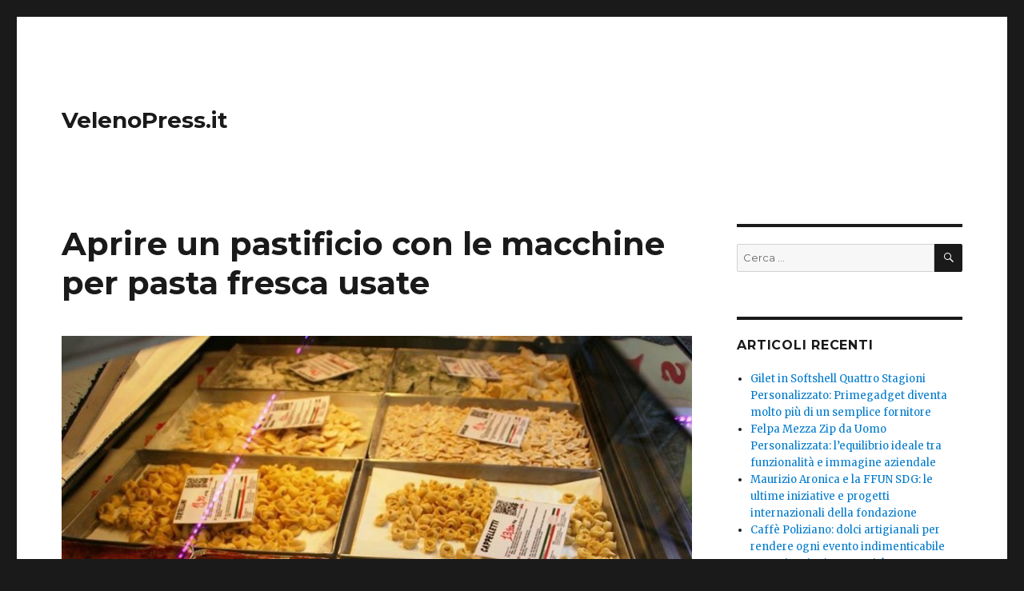

--- FILE ---
content_type: text/html; charset=UTF-8
request_url: http://velenopress.it/2018/04/10/aprire-un-pastificio-con-le-macchine-per-pasta-fresca-usate/
body_size: 45422
content:
<!DOCTYPE html>
<html lang="it-IT" class="no-js">
<head>
	<meta charset="UTF-8">
	<meta name="viewport" content="width=device-width, initial-scale=1">
	<link rel="profile" href="http://gmpg.org/xfn/11">
		<link rel="pingback" href="http://velenopress.it/xmlrpc.php">
		<script>(function(html){html.className = html.className.replace(/\bno-js\b/,'js')})(document.documentElement);</script>
<title>Aprire un pastificio con le macchine per pasta fresca usate &#8211; VelenoPress.it</title>
<meta name='robots' content='max-image-preview:large' />
<link rel='dns-prefetch' href='//fonts.googleapis.com' />
<link rel="alternate" type="application/rss+xml" title="VelenoPress.it &raquo; Feed" href="http://velenopress.it/feed/" />
<link rel="alternate" type="application/rss+xml" title="VelenoPress.it &raquo; Feed dei commenti" href="http://velenopress.it/comments/feed/" />
<link rel="alternate" type="application/rss+xml" title="VelenoPress.it &raquo; Aprire un pastificio con le macchine per pasta fresca usate Feed dei commenti" href="http://velenopress.it/2018/04/10/aprire-un-pastificio-con-le-macchine-per-pasta-fresca-usate/feed/" />
<script type="text/javascript">
window._wpemojiSettings = {"baseUrl":"https:\/\/s.w.org\/images\/core\/emoji\/14.0.0\/72x72\/","ext":".png","svgUrl":"https:\/\/s.w.org\/images\/core\/emoji\/14.0.0\/svg\/","svgExt":".svg","source":{"concatemoji":"http:\/\/velenopress.it\/wp-includes\/js\/wp-emoji-release.min.js?ver=6.2.8"}};
/*! This file is auto-generated */
!function(e,a,t){var n,r,o,i=a.createElement("canvas"),p=i.getContext&&i.getContext("2d");function s(e,t){p.clearRect(0,0,i.width,i.height),p.fillText(e,0,0);e=i.toDataURL();return p.clearRect(0,0,i.width,i.height),p.fillText(t,0,0),e===i.toDataURL()}function c(e){var t=a.createElement("script");t.src=e,t.defer=t.type="text/javascript",a.getElementsByTagName("head")[0].appendChild(t)}for(o=Array("flag","emoji"),t.supports={everything:!0,everythingExceptFlag:!0},r=0;r<o.length;r++)t.supports[o[r]]=function(e){if(p&&p.fillText)switch(p.textBaseline="top",p.font="600 32px Arial",e){case"flag":return s("\ud83c\udff3\ufe0f\u200d\u26a7\ufe0f","\ud83c\udff3\ufe0f\u200b\u26a7\ufe0f")?!1:!s("\ud83c\uddfa\ud83c\uddf3","\ud83c\uddfa\u200b\ud83c\uddf3")&&!s("\ud83c\udff4\udb40\udc67\udb40\udc62\udb40\udc65\udb40\udc6e\udb40\udc67\udb40\udc7f","\ud83c\udff4\u200b\udb40\udc67\u200b\udb40\udc62\u200b\udb40\udc65\u200b\udb40\udc6e\u200b\udb40\udc67\u200b\udb40\udc7f");case"emoji":return!s("\ud83e\udef1\ud83c\udffb\u200d\ud83e\udef2\ud83c\udfff","\ud83e\udef1\ud83c\udffb\u200b\ud83e\udef2\ud83c\udfff")}return!1}(o[r]),t.supports.everything=t.supports.everything&&t.supports[o[r]],"flag"!==o[r]&&(t.supports.everythingExceptFlag=t.supports.everythingExceptFlag&&t.supports[o[r]]);t.supports.everythingExceptFlag=t.supports.everythingExceptFlag&&!t.supports.flag,t.DOMReady=!1,t.readyCallback=function(){t.DOMReady=!0},t.supports.everything||(n=function(){t.readyCallback()},a.addEventListener?(a.addEventListener("DOMContentLoaded",n,!1),e.addEventListener("load",n,!1)):(e.attachEvent("onload",n),a.attachEvent("onreadystatechange",function(){"complete"===a.readyState&&t.readyCallback()})),(e=t.source||{}).concatemoji?c(e.concatemoji):e.wpemoji&&e.twemoji&&(c(e.twemoji),c(e.wpemoji)))}(window,document,window._wpemojiSettings);
</script>
<style type="text/css">
img.wp-smiley,
img.emoji {
	display: inline !important;
	border: none !important;
	box-shadow: none !important;
	height: 1em !important;
	width: 1em !important;
	margin: 0 0.07em !important;
	vertical-align: -0.1em !important;
	background: none !important;
	padding: 0 !important;
}
</style>
	<link rel='stylesheet' id='wp-block-library-css' href='http://velenopress.it/wp-includes/css/dist/block-library/style.min.css?ver=6.2.8' type='text/css' media='all' />
<link rel='stylesheet' id='classic-theme-styles-css' href='http://velenopress.it/wp-includes/css/classic-themes.min.css?ver=6.2.8' type='text/css' media='all' />
<style id='global-styles-inline-css' type='text/css'>
body{--wp--preset--color--black: #000000;--wp--preset--color--cyan-bluish-gray: #abb8c3;--wp--preset--color--white: #ffffff;--wp--preset--color--pale-pink: #f78da7;--wp--preset--color--vivid-red: #cf2e2e;--wp--preset--color--luminous-vivid-orange: #ff6900;--wp--preset--color--luminous-vivid-amber: #fcb900;--wp--preset--color--light-green-cyan: #7bdcb5;--wp--preset--color--vivid-green-cyan: #00d084;--wp--preset--color--pale-cyan-blue: #8ed1fc;--wp--preset--color--vivid-cyan-blue: #0693e3;--wp--preset--color--vivid-purple: #9b51e0;--wp--preset--gradient--vivid-cyan-blue-to-vivid-purple: linear-gradient(135deg,rgba(6,147,227,1) 0%,rgb(155,81,224) 100%);--wp--preset--gradient--light-green-cyan-to-vivid-green-cyan: linear-gradient(135deg,rgb(122,220,180) 0%,rgb(0,208,130) 100%);--wp--preset--gradient--luminous-vivid-amber-to-luminous-vivid-orange: linear-gradient(135deg,rgba(252,185,0,1) 0%,rgba(255,105,0,1) 100%);--wp--preset--gradient--luminous-vivid-orange-to-vivid-red: linear-gradient(135deg,rgba(255,105,0,1) 0%,rgb(207,46,46) 100%);--wp--preset--gradient--very-light-gray-to-cyan-bluish-gray: linear-gradient(135deg,rgb(238,238,238) 0%,rgb(169,184,195) 100%);--wp--preset--gradient--cool-to-warm-spectrum: linear-gradient(135deg,rgb(74,234,220) 0%,rgb(151,120,209) 20%,rgb(207,42,186) 40%,rgb(238,44,130) 60%,rgb(251,105,98) 80%,rgb(254,248,76) 100%);--wp--preset--gradient--blush-light-purple: linear-gradient(135deg,rgb(255,206,236) 0%,rgb(152,150,240) 100%);--wp--preset--gradient--blush-bordeaux: linear-gradient(135deg,rgb(254,205,165) 0%,rgb(254,45,45) 50%,rgb(107,0,62) 100%);--wp--preset--gradient--luminous-dusk: linear-gradient(135deg,rgb(255,203,112) 0%,rgb(199,81,192) 50%,rgb(65,88,208) 100%);--wp--preset--gradient--pale-ocean: linear-gradient(135deg,rgb(255,245,203) 0%,rgb(182,227,212) 50%,rgb(51,167,181) 100%);--wp--preset--gradient--electric-grass: linear-gradient(135deg,rgb(202,248,128) 0%,rgb(113,206,126) 100%);--wp--preset--gradient--midnight: linear-gradient(135deg,rgb(2,3,129) 0%,rgb(40,116,252) 100%);--wp--preset--duotone--dark-grayscale: url('#wp-duotone-dark-grayscale');--wp--preset--duotone--grayscale: url('#wp-duotone-grayscale');--wp--preset--duotone--purple-yellow: url('#wp-duotone-purple-yellow');--wp--preset--duotone--blue-red: url('#wp-duotone-blue-red');--wp--preset--duotone--midnight: url('#wp-duotone-midnight');--wp--preset--duotone--magenta-yellow: url('#wp-duotone-magenta-yellow');--wp--preset--duotone--purple-green: url('#wp-duotone-purple-green');--wp--preset--duotone--blue-orange: url('#wp-duotone-blue-orange');--wp--preset--font-size--small: 13px;--wp--preset--font-size--medium: 20px;--wp--preset--font-size--large: 36px;--wp--preset--font-size--x-large: 42px;--wp--preset--spacing--20: 0.44rem;--wp--preset--spacing--30: 0.67rem;--wp--preset--spacing--40: 1rem;--wp--preset--spacing--50: 1.5rem;--wp--preset--spacing--60: 2.25rem;--wp--preset--spacing--70: 3.38rem;--wp--preset--spacing--80: 5.06rem;--wp--preset--shadow--natural: 6px 6px 9px rgba(0, 0, 0, 0.2);--wp--preset--shadow--deep: 12px 12px 50px rgba(0, 0, 0, 0.4);--wp--preset--shadow--sharp: 6px 6px 0px rgba(0, 0, 0, 0.2);--wp--preset--shadow--outlined: 6px 6px 0px -3px rgba(255, 255, 255, 1), 6px 6px rgba(0, 0, 0, 1);--wp--preset--shadow--crisp: 6px 6px 0px rgba(0, 0, 0, 1);}:where(.is-layout-flex){gap: 0.5em;}body .is-layout-flow > .alignleft{float: left;margin-inline-start: 0;margin-inline-end: 2em;}body .is-layout-flow > .alignright{float: right;margin-inline-start: 2em;margin-inline-end: 0;}body .is-layout-flow > .aligncenter{margin-left: auto !important;margin-right: auto !important;}body .is-layout-constrained > .alignleft{float: left;margin-inline-start: 0;margin-inline-end: 2em;}body .is-layout-constrained > .alignright{float: right;margin-inline-start: 2em;margin-inline-end: 0;}body .is-layout-constrained > .aligncenter{margin-left: auto !important;margin-right: auto !important;}body .is-layout-constrained > :where(:not(.alignleft):not(.alignright):not(.alignfull)){max-width: var(--wp--style--global--content-size);margin-left: auto !important;margin-right: auto !important;}body .is-layout-constrained > .alignwide{max-width: var(--wp--style--global--wide-size);}body .is-layout-flex{display: flex;}body .is-layout-flex{flex-wrap: wrap;align-items: center;}body .is-layout-flex > *{margin: 0;}:where(.wp-block-columns.is-layout-flex){gap: 2em;}.has-black-color{color: var(--wp--preset--color--black) !important;}.has-cyan-bluish-gray-color{color: var(--wp--preset--color--cyan-bluish-gray) !important;}.has-white-color{color: var(--wp--preset--color--white) !important;}.has-pale-pink-color{color: var(--wp--preset--color--pale-pink) !important;}.has-vivid-red-color{color: var(--wp--preset--color--vivid-red) !important;}.has-luminous-vivid-orange-color{color: var(--wp--preset--color--luminous-vivid-orange) !important;}.has-luminous-vivid-amber-color{color: var(--wp--preset--color--luminous-vivid-amber) !important;}.has-light-green-cyan-color{color: var(--wp--preset--color--light-green-cyan) !important;}.has-vivid-green-cyan-color{color: var(--wp--preset--color--vivid-green-cyan) !important;}.has-pale-cyan-blue-color{color: var(--wp--preset--color--pale-cyan-blue) !important;}.has-vivid-cyan-blue-color{color: var(--wp--preset--color--vivid-cyan-blue) !important;}.has-vivid-purple-color{color: var(--wp--preset--color--vivid-purple) !important;}.has-black-background-color{background-color: var(--wp--preset--color--black) !important;}.has-cyan-bluish-gray-background-color{background-color: var(--wp--preset--color--cyan-bluish-gray) !important;}.has-white-background-color{background-color: var(--wp--preset--color--white) !important;}.has-pale-pink-background-color{background-color: var(--wp--preset--color--pale-pink) !important;}.has-vivid-red-background-color{background-color: var(--wp--preset--color--vivid-red) !important;}.has-luminous-vivid-orange-background-color{background-color: var(--wp--preset--color--luminous-vivid-orange) !important;}.has-luminous-vivid-amber-background-color{background-color: var(--wp--preset--color--luminous-vivid-amber) !important;}.has-light-green-cyan-background-color{background-color: var(--wp--preset--color--light-green-cyan) !important;}.has-vivid-green-cyan-background-color{background-color: var(--wp--preset--color--vivid-green-cyan) !important;}.has-pale-cyan-blue-background-color{background-color: var(--wp--preset--color--pale-cyan-blue) !important;}.has-vivid-cyan-blue-background-color{background-color: var(--wp--preset--color--vivid-cyan-blue) !important;}.has-vivid-purple-background-color{background-color: var(--wp--preset--color--vivid-purple) !important;}.has-black-border-color{border-color: var(--wp--preset--color--black) !important;}.has-cyan-bluish-gray-border-color{border-color: var(--wp--preset--color--cyan-bluish-gray) !important;}.has-white-border-color{border-color: var(--wp--preset--color--white) !important;}.has-pale-pink-border-color{border-color: var(--wp--preset--color--pale-pink) !important;}.has-vivid-red-border-color{border-color: var(--wp--preset--color--vivid-red) !important;}.has-luminous-vivid-orange-border-color{border-color: var(--wp--preset--color--luminous-vivid-orange) !important;}.has-luminous-vivid-amber-border-color{border-color: var(--wp--preset--color--luminous-vivid-amber) !important;}.has-light-green-cyan-border-color{border-color: var(--wp--preset--color--light-green-cyan) !important;}.has-vivid-green-cyan-border-color{border-color: var(--wp--preset--color--vivid-green-cyan) !important;}.has-pale-cyan-blue-border-color{border-color: var(--wp--preset--color--pale-cyan-blue) !important;}.has-vivid-cyan-blue-border-color{border-color: var(--wp--preset--color--vivid-cyan-blue) !important;}.has-vivid-purple-border-color{border-color: var(--wp--preset--color--vivid-purple) !important;}.has-vivid-cyan-blue-to-vivid-purple-gradient-background{background: var(--wp--preset--gradient--vivid-cyan-blue-to-vivid-purple) !important;}.has-light-green-cyan-to-vivid-green-cyan-gradient-background{background: var(--wp--preset--gradient--light-green-cyan-to-vivid-green-cyan) !important;}.has-luminous-vivid-amber-to-luminous-vivid-orange-gradient-background{background: var(--wp--preset--gradient--luminous-vivid-amber-to-luminous-vivid-orange) !important;}.has-luminous-vivid-orange-to-vivid-red-gradient-background{background: var(--wp--preset--gradient--luminous-vivid-orange-to-vivid-red) !important;}.has-very-light-gray-to-cyan-bluish-gray-gradient-background{background: var(--wp--preset--gradient--very-light-gray-to-cyan-bluish-gray) !important;}.has-cool-to-warm-spectrum-gradient-background{background: var(--wp--preset--gradient--cool-to-warm-spectrum) !important;}.has-blush-light-purple-gradient-background{background: var(--wp--preset--gradient--blush-light-purple) !important;}.has-blush-bordeaux-gradient-background{background: var(--wp--preset--gradient--blush-bordeaux) !important;}.has-luminous-dusk-gradient-background{background: var(--wp--preset--gradient--luminous-dusk) !important;}.has-pale-ocean-gradient-background{background: var(--wp--preset--gradient--pale-ocean) !important;}.has-electric-grass-gradient-background{background: var(--wp--preset--gradient--electric-grass) !important;}.has-midnight-gradient-background{background: var(--wp--preset--gradient--midnight) !important;}.has-small-font-size{font-size: var(--wp--preset--font-size--small) !important;}.has-medium-font-size{font-size: var(--wp--preset--font-size--medium) !important;}.has-large-font-size{font-size: var(--wp--preset--font-size--large) !important;}.has-x-large-font-size{font-size: var(--wp--preset--font-size--x-large) !important;}
.wp-block-navigation a:where(:not(.wp-element-button)){color: inherit;}
:where(.wp-block-columns.is-layout-flex){gap: 2em;}
.wp-block-pullquote{font-size: 1.5em;line-height: 1.6;}
</style>
<link rel='stylesheet' id='cptch_stylesheet-css' href='http://velenopress.it/wp-content/plugins/captcha/css/front_end_style.css?ver=4.2.8' type='text/css' media='all' />
<link rel='stylesheet' id='dashicons-css' href='http://velenopress.it/wp-includes/css/dashicons.min.css?ver=6.2.8' type='text/css' media='all' />
<link rel='stylesheet' id='cptch_desktop_style-css' href='http://velenopress.it/wp-content/plugins/captcha/css/desktop_style.css?ver=4.2.8' type='text/css' media='all' />
<link rel='stylesheet' id='twentysixteen-fonts-css' href='https://fonts.googleapis.com/css?family=Merriweather%3A400%2C700%2C900%2C400italic%2C700italic%2C900italic%7CMontserrat%3A400%2C700%7CInconsolata%3A400&#038;subset=latin%2Clatin-ext' type='text/css' media='all' />
<link rel='stylesheet' id='genericons-css' href='http://velenopress.it/wp-content/themes/twentysixteen/genericons/genericons.css?ver=3.4.1' type='text/css' media='all' />
<link rel='stylesheet' id='twentysixteen-style-css' href='http://velenopress.it/wp-content/themes/twentysixteen/style.css?ver=6.2.8' type='text/css' media='all' />
<!--[if lt IE 10]>
<link rel='stylesheet' id='twentysixteen-ie-css' href='http://velenopress.it/wp-content/themes/twentysixteen/css/ie.css?ver=20150930' type='text/css' media='all' />
<![endif]-->
<!--[if lt IE 9]>
<link rel='stylesheet' id='twentysixteen-ie8-css' href='http://velenopress.it/wp-content/themes/twentysixteen/css/ie8.css?ver=20151230' type='text/css' media='all' />
<![endif]-->
<!--[if lt IE 8]>
<link rel='stylesheet' id='twentysixteen-ie7-css' href='http://velenopress.it/wp-content/themes/twentysixteen/css/ie7.css?ver=20150930' type='text/css' media='all' />
<![endif]-->
<!--[if lt IE 9]>
<script type='text/javascript' src='http://velenopress.it/wp-content/themes/twentysixteen/js/html5.js?ver=3.7.3' id='twentysixteen-html5-js'></script>
<![endif]-->
<script type='text/javascript' src='http://velenopress.it/wp-includes/js/jquery/jquery.min.js?ver=3.6.4' id='jquery-core-js'></script>
<script type='text/javascript' src='http://velenopress.it/wp-includes/js/jquery/jquery-migrate.min.js?ver=3.4.0' id='jquery-migrate-js'></script>
<link rel="https://api.w.org/" href="http://velenopress.it/wp-json/" /><link rel="alternate" type="application/json" href="http://velenopress.it/wp-json/wp/v2/posts/319" /><link rel="EditURI" type="application/rsd+xml" title="RSD" href="http://velenopress.it/xmlrpc.php?rsd" />
<link rel="wlwmanifest" type="application/wlwmanifest+xml" href="http://velenopress.it/wp-includes/wlwmanifest.xml" />
<meta name="generator" content="WordPress 6.2.8" />
<link rel="canonical" href="http://velenopress.it/2018/04/10/aprire-un-pastificio-con-le-macchine-per-pasta-fresca-usate/" />
<link rel='shortlink' href='http://velenopress.it/?p=319' />
<link rel="alternate" type="application/json+oembed" href="http://velenopress.it/wp-json/oembed/1.0/embed?url=http%3A%2F%2Fvelenopress.it%2F2018%2F04%2F10%2Faprire-un-pastificio-con-le-macchine-per-pasta-fresca-usate%2F" />
<link rel="alternate" type="text/xml+oembed" href="http://velenopress.it/wp-json/oembed/1.0/embed?url=http%3A%2F%2Fvelenopress.it%2F2018%2F04%2F10%2Faprire-un-pastificio-con-le-macchine-per-pasta-fresca-usate%2F&#038;format=xml" />
<style type="text/css">.recentcomments a{display:inline !important;padding:0 !important;margin:0 !important;}</style></head>

<body class="post-template-default single single-post postid-319 single-format-standard group-blog">
<div id="page" class="site">
	<div class="site-inner">
		<a class="skip-link screen-reader-text" href="#content">Salta al contenuto</a>

		<header id="masthead" class="site-header" role="banner">
			<div class="site-header-main">
				<div class="site-branding">
											<p class="site-title"><a href="http://velenopress.it/" rel="home">VelenoPress.it</a></p>
									</div><!-- .site-branding -->

							</div><!-- .site-header-main -->

					</header><!-- .site-header -->

		<div id="content" class="site-content">

<div id="primary" class="content-area">
	<main id="main" class="site-main" role="main">
		
<article id="post-319" class="post-319 post type-post status-publish format-standard has-post-thumbnail hentry category-senza-categoria tag-aprire-un-pastificio tag-macchinari-per-pastifici tag-macchine-pasta tag-macchine-pasta-fresca tag-macchine-per-pasta tag-macchine-per-pasta-fresca tag-negozio-di-pasta-fresca">
	<header class="entry-header">
		<h1 class="entry-title">Aprire un pastificio con le macchine per pasta fresca usate</h1>	</header><!-- .entry-header -->

	
	
	<div class="post-thumbnail">
		<img width="900" height="599" src="http://velenopress.it/wp-content/uploads/2018/04/pasta-fresca-AC.jpg" class="attachment-post-thumbnail size-post-thumbnail wp-post-image" alt="Aprire un pastificio" decoding="async" srcset="http://velenopress.it/wp-content/uploads/2018/04/pasta-fresca-AC.jpg 900w, http://velenopress.it/wp-content/uploads/2018/04/pasta-fresca-AC-300x200.jpg 300w, http://velenopress.it/wp-content/uploads/2018/04/pasta-fresca-AC-768x511.jpg 768w" sizes="(max-width: 709px) 85vw, (max-width: 909px) 67vw, (max-width: 984px) 60vw, (max-width: 1362px) 62vw, 840px" />	</div><!-- .post-thumbnail -->

	
	<div class="entry-content">
		<p>Aprire un pastificio con le macchine per pasta fresca usate è un&#8217;iniziativa di sicuro successo, soprattutto se offrirete un prodotto fresco come la <strong>PASTA</strong>.</p>
<p>Oggi in Italia sono a disposizione di nuovi imprenditori degli <strong>incentivi</strong> e delle sovvenzioni che permettono di risparmiare notevolmente nell&#8217;apertura del vostro pastificio o il vostro negozio di pasta fresca.</p>
<p>Sia che voi vogliate aprire un piccolo pastificio artigianale per la produzione di pasta fresca, sia che vogliate avviare un pastificio industriale con linee ed impianti per pasta fresca, secca, senza glutine, AVVIARE UN PASTIFICIO E&#8217; UN&#8217;OTTIMA IDEA SE VOLETE INTRAPRENDERE UNA NUOVA CARRIERA LAVORATIVA.</p>
<p><a href="https://www.aldocozzi.it"><img decoding="async" loading="lazy" class="size-medium wp-image-320 alignleft" src="http://velenopress.it/wp-content/uploads/2018/04/Negozio-di-pasta-fresca-AC-300x200.jpeg" alt="Negozio di pasta fresca A.Cozzi" width="300" height="200" srcset="http://velenopress.it/wp-content/uploads/2018/04/Negozio-di-pasta-fresca-AC-300x200.jpeg 300w, http://velenopress.it/wp-content/uploads/2018/04/Negozio-di-pasta-fresca-AC.jpeg 480w" sizes="(max-width: 300px) 85vw, 300px" /></a></p>
<p>Si può cominciare con un <strong>piccolo negozio di pasta fresca</strong>, quindi con <strong>piccoli macchinari per pasta fresca</strong>, tra cui una <strong>macchina per pasta estrusa</strong> (anche chiamata pressa), una <strong>macchina per gnocchi</strong>, una <strong>macchina per ravioli</strong>, una <strong>macchina per cappelletti</strong> ed altri macchinari per produrre <strong>tutti i formati di pasta</strong>. Non da dimenticare sono le <a href="https://www.aldocozzi.it/prodotti/macchine-combinate/" target="_blank" rel="noopener noreferrer"><strong>MACCHINE COMBINATE PER PASTA FRESCA</strong></a> che permettono di produrre pasta fresca con una <strong>macchina per pasta 4 in 1</strong>. La soluzione perfetta!</p>
<h2>Attrezzature necessarie per cominciare a produrre pasta fresca</h2>
<p>Ci si può attrezzare all&#8217;inizio di un piccolo banco per la vendita, un frigorifero, un forno, un tritacarne ed altri accessori per produrre pasta fresca.</p>
<p>Non sono necessari particolari investimenti per aprire un pastificio, soprattutto se vengono sfruttati gli <a href="https://www.aldocozzi.it/news/incentivi-per-pastifici-in-abruzzo-basilicata-calabria-campania-molise-puglia-sardegna-sicilia/" target="_blank" rel="noopener noreferrer"><strong>INCENTIVI PER APRIRE UN PASTIFICIO</strong></a> che mette a disposizione lo Stato Italiano a tutti gli imprenditori.</p>
<h2>Agevolazioni per il rinnovo delle macchine del vostro pastificio</h2>
<p>Poi, sono disponibili anche delle agevolazioni per <strong>RINNOVARE LE MACCHINE DEL VOSTRO PASTIFICIO</strong>, quindi rendendoci quelle già acquistate inizialmente ed acquistandone altre con una portata più alta o formati diversi.</p>
<p>Ci sono altre cose che dovreste sapere per aprire un pastifico, ma che non stiamo qui ad elencare tutte.</p>
<h2>Produttori e rivenditori di macchine per pasta fresca</h2>
<p>Vi consigliamo quindi di rivolgervi ai professionisti del settore della PASTA FRESCA ed in particolare delle <a href="https://www.aldocozzi.it" target="_blank" rel="noopener noreferrer">MACCHINE PER PASTA FRESCA</a> che si occupano dell&#8217;avviamento di pastifici da oltre 40 anni.</p>
	</div><!-- .entry-content -->

	<footer class="entry-footer">
		<span class="byline"><span class="author vcard"><img alt='' src='http://0.gravatar.com/avatar/9ce4d7539274c0363c0aa8475d94ee4a?s=49&#038;d=mm&#038;r=g' srcset='http://0.gravatar.com/avatar/9ce4d7539274c0363c0aa8475d94ee4a?s=98&#038;d=mm&#038;r=g 2x' class='avatar avatar-49 photo' height='49' width='49' loading='lazy' decoding='async'/><span class="screen-reader-text">Autore </span> <a class="url fn n" href="http://velenopress.it/author/emanuele/">Emanuele</a></span></span><span class="posted-on"><span class="screen-reader-text">Pubblicato il </span><a href="http://velenopress.it/2018/04/10/aprire-un-pastificio-con-le-macchine-per-pasta-fresca-usate/" rel="bookmark"><time class="entry-date published updated" datetime="2018-04-10T16:18:18+02:00">10 Aprile 2018</time></a></span><span class="cat-links"><span class="screen-reader-text">Categorie </span><a href="http://velenopress.it/category/senza-categoria/" rel="category tag">Senza categoria</a></span><span class="tags-links"><span class="screen-reader-text">Tag </span><a href="http://velenopress.it/tag/aprire-un-pastificio/" rel="tag">aprire un pastificio</a>, <a href="http://velenopress.it/tag/macchinari-per-pastifici/" rel="tag">macchinari per pastifici</a>, <a href="http://velenopress.it/tag/macchine-pasta/" rel="tag">macchine pasta</a>, <a href="http://velenopress.it/tag/macchine-pasta-fresca/" rel="tag">macchine pasta fresca</a>, <a href="http://velenopress.it/tag/macchine-per-pasta/" rel="tag">macchine per pasta</a>, <a href="http://velenopress.it/tag/macchine-per-pasta-fresca/" rel="tag">macchine per pasta fresca</a>, <a href="http://velenopress.it/tag/negozio-di-pasta-fresca/" rel="tag">negozio di pasta fresca</a></span>			</footer><!-- .entry-footer -->
</article><!-- #post-## -->

<div id="comments" class="comments-area">

			<h2 class="comments-title">
			Un pensiero riguardo &ldquo;Aprire un pastificio con le macchine per pasta fresca usate&rdquo;		</h2>

		
		<ol class="comment-list">
					<li id="comment-12" class="comment even thread-even depth-1">
			<article id="div-comment-12" class="comment-body">
				<footer class="comment-meta">
					<div class="comment-author vcard">
						<img alt='' src='http://0.gravatar.com/avatar/687aa7607b53ed8de7289872796e41f4?s=42&#038;d=mm&#038;r=g' srcset='http://0.gravatar.com/avatar/687aa7607b53ed8de7289872796e41f4?s=84&#038;d=mm&#038;r=g 2x' class='avatar avatar-42 photo' height='42' width='42' loading='lazy' decoding='async'/>						<b class="fn"><a href="https://www.aldocozzi.it/news/business-plan-per-aprire-un-pastificio/" class="url" rel="ugc external nofollow">Business Plan Pastificio</a></b> <span class="says">ha detto:</span>					</div><!-- .comment-author -->

					<div class="comment-metadata">
						<a href="http://velenopress.it/2018/04/10/aprire-un-pastificio-con-le-macchine-per-pasta-fresca-usate/#comment-12"><time datetime="2018-08-06T14:38:58+02:00">6 Agosto 2018 alle 14:38</time></a>					</div><!-- .comment-metadata -->

									</footer><!-- .comment-meta -->

				<div class="comment-content">
					<p>Sviluppate il vostro business plan per aprire un pastificio.<br />
Come? Scoprite come fare su <a href="https://www.aldocozzi.it/news/business-plan-per-aprire-un-pastificio/" rel="nofollow ugc">https://www.aldocozzi.it/news/business-plan-per-aprire-un-pastificio/</a></p>
				</div><!-- .comment-content -->

				<div class="reply"><a rel='nofollow' class='comment-reply-link' href='http://velenopress.it/2018/04/10/aprire-un-pastificio-con-le-macchine-per-pasta-fresca-usate/?replytocom=12#respond' data-commentid="12" data-postid="319" data-belowelement="div-comment-12" data-respondelement="respond" data-replyto="Rispondi a Business Plan Pastificio" aria-label='Rispondi a Business Plan Pastificio'>Rispondi</a></div>			</article><!-- .comment-body -->
		</li><!-- #comment-## -->
		</ol><!-- .comment-list -->

		
	
	
		<div id="respond" class="comment-respond">
		<h2 id="reply-title" class="comment-reply-title">Lascia un commento <small><a rel="nofollow" id="cancel-comment-reply-link" href="/2018/04/10/aprire-un-pastificio-con-le-macchine-per-pasta-fresca-usate/#respond" style="display:none;">Annulla risposta</a></small></h2><form action="http://velenopress.it/wp-comments-post.php" method="post" id="commentform" class="comment-form" novalidate><p class="comment-notes"><span id="email-notes">Il tuo indirizzo email non sarà pubblicato.</span> <span class="required-field-message">I campi obbligatori sono contrassegnati <span class="required">*</span></span></p><p class="comment-form-comment"><label for="comment">Commento <span class="required">*</span></label> <textarea id="comment" name="comment" cols="45" rows="8" maxlength="65525" required></textarea></p><p class="comment-form-author"><label for="author">Nome <span class="required">*</span></label> <input id="author" name="author" type="text" value="" size="30" maxlength="245" autocomplete="name" required /></p>
<p class="comment-form-email"><label for="email">Email <span class="required">*</span></label> <input id="email" name="email" type="email" value="" size="30" maxlength="100" aria-describedby="email-notes" autocomplete="email" required /></p>
<p class="comment-form-url"><label for="url">Sito web</label> <input id="url" name="url" type="url" value="" size="30" maxlength="200" autocomplete="url" /></p>
<p class="comment-form-cookies-consent"><input id="wp-comment-cookies-consent" name="wp-comment-cookies-consent" type="checkbox" value="yes" /> <label for="wp-comment-cookies-consent">Salva il mio nome, email e sito web in questo browser per la prossima volta che commento.</label></p>
<p class="cptch_block"><span class="cptch_wrap">
				<label class="cptch_label" for="cptch_input_70">
					<span class="cptch_span">4</span>
					<span class="cptch_span">&nbsp;&times;&nbsp;</span>
					<span class="cptch_span"><img class="cptch_img " src="[data-uri]" alt="image"/></span>
					<span class="cptch_span">&nbsp;=&nbsp;</span>
					<span class="cptch_span"><input id="cptch_input_70" class="cptch_input cptch_wp_comments" type="text" autocomplete="off" name="cptch_number" value="" maxlength="2" size="2" aria-required="true" required="required" style="margin-bottom:0;display:inline;font-size: 12px;width: 40px;" /></span>
					<input type="hidden" name="cptch_result" value="u6IC" />
					<input type="hidden" name="cptch_time" value="1769152781" />
					<input type="hidden" name="cptch_form" value="wp_comments" />
				</label><span class="cptch_reload_button_wrap hide-if-no-js">
					<noscript>
						<style type="text/css">
							.hide-if-no-js {
								display: none !important;
							}
						</style>
					</noscript>
					<span class="cptch_reload_button dashicons dashicons-update"></span>
				</span></span></p><p class="form-submit"><input name="submit" type="submit" id="submit" class="submit" value="Invia commento" /> <input type='hidden' name='comment_post_ID' value='319' id='comment_post_ID' />
<input type='hidden' name='comment_parent' id='comment_parent' value='0' />
</p><p style="display: none;"><input type="hidden" id="akismet_comment_nonce" name="akismet_comment_nonce" value="3217e3db0f" /></p><p style="display: none !important;"><label>&#916;<textarea name="ak_hp_textarea" cols="45" rows="8" maxlength="100"></textarea></label><input type="hidden" id="ak_js_1" name="ak_js" value="129"/><script>document.getElementById( "ak_js_1" ).setAttribute( "value", ( new Date() ).getTime() );</script></p></form>	</div><!-- #respond -->
	
</div><!-- .comments-area -->

	<nav class="navigation post-navigation" aria-label="Articoli">
		<h2 class="screen-reader-text">Navigazione articoli</h2>
		<div class="nav-links"><div class="nav-previous"><a href="http://velenopress.it/2018/04/09/emanuele-picozzi-il-successo-di-una-giovane-star-tra-la-nuova-casa-e-i-progetti-futuri/" rel="prev"><span class="meta-nav" aria-hidden="true">Precedente</span> <span class="screen-reader-text">Articolo precedente:</span> <span class="post-title">Emanuele Picozzi &#8211; Il Successo di una Giovane Star, tra la Nuova Casa e i Progetti Futuri.</span></a></div><div class="nav-next"><a href="http://velenopress.it/2018/04/14/perche-molti-italiani-hanno-votato-il-m5s-la-risposta-di-luigi-di-maio/" rel="next"><span class="meta-nav" aria-hidden="true">Successivo</span> <span class="screen-reader-text">Articolo successivo:</span> <span class="post-title">Perché molti italiani hanno votato il M5S? &#8211; la risposta di Luigi Di Maio</span></a></div></div>
	</nav>
	</main><!-- .site-main -->

	
</div><!-- .content-area -->


	<aside id="secondary" class="sidebar widget-area" role="complementary">
		<section id="search-2" class="widget widget_search">
<form role="search" method="get" class="search-form" action="http://velenopress.it/">
	<label>
		<span class="screen-reader-text">Cerca:</span>
		<input type="search" class="search-field" placeholder="Cerca &hellip;" value="" name="s" title="Cerca:" />
	</label>
	<button type="submit" class="search-submit"><span class="screen-reader-text">Cerca</span></button>
</form>
</section>
		<section id="recent-posts-2" class="widget widget_recent_entries">
		<h2 class="widget-title">Articoli recenti</h2>
		<ul>
											<li>
					<a href="http://velenopress.it/2025/12/20/gilet-in-softshell-quattro-stagioni-personalizzato-primegadget-diventa-molto-piu-di-un-semplice-fornitore/">Gilet in Softshell Quattro Stagioni Personalizzato: Primegadget diventa molto più di un semplice fornitore</a>
									</li>
											<li>
					<a href="http://velenopress.it/2025/11/13/felpa-mezza-zip-da-uomo-personalizzata-lequilibrio-ideale-tra-funzionalita-e-immagine-aziendale/">Felpa Mezza Zip da Uomo Personalizzata: l’equilibrio ideale tra funzionalità e immagine aziendale</a>
									</li>
											<li>
					<a href="http://velenopress.it/2025/10/14/maurizio-aronica-e-la-ffun-sdg-le-ultime-iniziative-e-progetti-internazionali-della-fondazione/">Maurizio Aronica e la FFUN SDG: le ultime iniziative e progetti internazionali della fondazione</a>
									</li>
											<li>
					<a href="http://velenopress.it/2025/06/24/caffe-poliziano-dolci-artigianali-per-rendere-ogni-evento-indimenticabile/">Caffè Poliziano: dolci artigianali per rendere ogni evento indimenticabile</a>
									</li>
											<li>
					<a href="http://velenopress.it/2025/06/13/partecipazioni-economiche-senza-rinunciare-alleleganza-si-puo/">Partecipazioni economiche senza rinunciare all&#8217;eleganza: si può</a>
									</li>
					</ul>

		</section><section id="recent-comments-2" class="widget widget_recent_comments"><h2 class="widget-title">Commenti recenti</h2><ul id="recentcomments"><li class="recentcomments"><span class="comment-author-link"><a href="https://www.emacprofessional.it/corsi-pastaio-professionali/" class="url" rel="ugc external nofollow">Corsi di pasta fresca</a></span> su <a href="http://velenopress.it/2019/02/03/corsi-pastai-professionali-alta-formazione/#comment-19">Corsi pastai professionali: alta formazione</a></li><li class="recentcomments"><span class="comment-author-link"><a href="https://www.aldocozzi.it/news/business-plan-per-aprire-un-pastificio/" class="url" rel="ugc external nofollow">Business Plan Pastificio</a></span> su <a href="http://velenopress.it/2018/04/10/aprire-un-pastificio-con-le-macchine-per-pasta-fresca-usate/#comment-12">Aprire un pastificio con le macchine per pasta fresca usate</a></li></ul></section><section id="archives-2" class="widget widget_archive"><h2 class="widget-title">Archivi</h2>
			<ul>
					<li><a href='http://velenopress.it/2025/12/'>Dicembre 2025</a></li>
	<li><a href='http://velenopress.it/2025/11/'>Novembre 2025</a></li>
	<li><a href='http://velenopress.it/2025/10/'>Ottobre 2025</a></li>
	<li><a href='http://velenopress.it/2025/06/'>Giugno 2025</a></li>
	<li><a href='http://velenopress.it/2024/07/'>Luglio 2024</a></li>
	<li><a href='http://velenopress.it/2024/06/'>Giugno 2024</a></li>
	<li><a href='http://velenopress.it/2024/05/'>Maggio 2024</a></li>
	<li><a href='http://velenopress.it/2024/04/'>Aprile 2024</a></li>
	<li><a href='http://velenopress.it/2024/02/'>Febbraio 2024</a></li>
	<li><a href='http://velenopress.it/2024/01/'>Gennaio 2024</a></li>
	<li><a href='http://velenopress.it/2023/12/'>Dicembre 2023</a></li>
	<li><a href='http://velenopress.it/2023/10/'>Ottobre 2023</a></li>
	<li><a href='http://velenopress.it/2023/09/'>Settembre 2023</a></li>
	<li><a href='http://velenopress.it/2023/08/'>Agosto 2023</a></li>
	<li><a href='http://velenopress.it/2023/07/'>Luglio 2023</a></li>
	<li><a href='http://velenopress.it/2023/06/'>Giugno 2023</a></li>
	<li><a href='http://velenopress.it/2023/05/'>Maggio 2023</a></li>
	<li><a href='http://velenopress.it/2023/04/'>Aprile 2023</a></li>
	<li><a href='http://velenopress.it/2019/09/'>Settembre 2019</a></li>
	<li><a href='http://velenopress.it/2019/08/'>Agosto 2019</a></li>
	<li><a href='http://velenopress.it/2019/06/'>Giugno 2019</a></li>
	<li><a href='http://velenopress.it/2019/04/'>Aprile 2019</a></li>
	<li><a href='http://velenopress.it/2019/03/'>Marzo 2019</a></li>
	<li><a href='http://velenopress.it/2019/02/'>Febbraio 2019</a></li>
	<li><a href='http://velenopress.it/2018/12/'>Dicembre 2018</a></li>
	<li><a href='http://velenopress.it/2018/11/'>Novembre 2018</a></li>
	<li><a href='http://velenopress.it/2018/10/'>Ottobre 2018</a></li>
	<li><a href='http://velenopress.it/2018/09/'>Settembre 2018</a></li>
	<li><a href='http://velenopress.it/2018/08/'>Agosto 2018</a></li>
	<li><a href='http://velenopress.it/2018/07/'>Luglio 2018</a></li>
	<li><a href='http://velenopress.it/2018/06/'>Giugno 2018</a></li>
	<li><a href='http://velenopress.it/2018/05/'>Maggio 2018</a></li>
	<li><a href='http://velenopress.it/2018/04/'>Aprile 2018</a></li>
	<li><a href='http://velenopress.it/2018/03/'>Marzo 2018</a></li>
	<li><a href='http://velenopress.it/2018/02/'>Febbraio 2018</a></li>
	<li><a href='http://velenopress.it/2018/01/'>Gennaio 2018</a></li>
	<li><a href='http://velenopress.it/2017/12/'>Dicembre 2017</a></li>
	<li><a href='http://velenopress.it/2017/11/'>Novembre 2017</a></li>
	<li><a href='http://velenopress.it/2017/10/'>Ottobre 2017</a></li>
	<li><a href='http://velenopress.it/2017/09/'>Settembre 2017</a></li>
	<li><a href='http://velenopress.it/2017/07/'>Luglio 2017</a></li>
	<li><a href='http://velenopress.it/2017/06/'>Giugno 2017</a></li>
	<li><a href='http://velenopress.it/2017/05/'>Maggio 2017</a></li>
	<li><a href='http://velenopress.it/2017/04/'>Aprile 2017</a></li>
	<li><a href='http://velenopress.it/2017/03/'>Marzo 2017</a></li>
	<li><a href='http://velenopress.it/2017/02/'>Febbraio 2017</a></li>
	<li><a href='http://velenopress.it/2017/01/'>Gennaio 2017</a></li>
	<li><a href='http://velenopress.it/2016/12/'>Dicembre 2016</a></li>
	<li><a href='http://velenopress.it/2016/11/'>Novembre 2016</a></li>
	<li><a href='http://velenopress.it/2016/06/'>Giugno 2016</a></li>
	<li><a href='http://velenopress.it/2016/04/'>Aprile 2016</a></li>
			</ul>

			</section><section id="categories-2" class="widget widget_categories"><h2 class="widget-title">Categorie</h2>
			<ul>
					<li class="cat-item cat-item-76"><a href="http://velenopress.it/category/calcio/">Calcio</a>
</li>
	<li class="cat-item cat-item-77"><a href="http://velenopress.it/category/casa/">Casa</a>
</li>
	<li class="cat-item cat-item-70"><a href="http://velenopress.it/category/fai-da-te/">Fai da Te</a>
</li>
	<li class="cat-item cat-item-4"><a href="http://velenopress.it/category/gossip/">Gossip</a>
</li>
	<li class="cat-item cat-item-3"><a href="http://velenopress.it/category/notizie/">Notizie</a>
</li>
	<li class="cat-item cat-item-79"><a href="http://velenopress.it/category/opinioni/">Opinioni</a>
</li>
	<li class="cat-item cat-item-80"><a href="http://velenopress.it/category/quanto-guadagna/">Quanto Guadagna</a>
</li>
	<li class="cat-item cat-item-69"><a href="http://velenopress.it/category/salute/">Salute</a>
</li>
	<li class="cat-item cat-item-1"><a href="http://velenopress.it/category/senza-categoria/">Senza categoria</a>
</li>
	<li class="cat-item cat-item-2"><a href="http://velenopress.it/category/web-marketing/">Web Marketing</a>
</li>
	<li class="cat-item cat-item-78"><a href="http://velenopress.it/category/youtube/">Youtube</a>
</li>
			</ul>

			</section><section id="text-2" class="widget widget_text">			<div class="textwidget"><!-- Histats.com  START (hidden counter)-->
<script type="text/javascript">document.write(unescape("%3Cscript src=%27http://s10.histats.com/js15.js%27 type=%27text/javascript%27%3E%3C/script%3E"));</script>
<a href="http://www.histats.com" target="_blank" title="statistiche accessi" rel="noopener"><script  type="text/javascript" >
try {Histats.start(1,3419338,4,0,0,0,"");
Histats.track_hits();} catch(err){};
</script></a>
<noscript><a href="http://www.histats.com" target="_blank" rel="noopener"><img  src="http://sstatic1.histats.com/0.gif?3419338&101" alt="statistiche accessi" border="0"></a></noscript>
<!-- Histats.com  END  --></div>
		</section><section id="meta-2" class="widget widget_meta"><h2 class="widget-title">Meta</h2>
		<ul>
						<li><a href="http://velenopress.it/wp-login.php">Accedi</a></li>
			<li><a href="http://velenopress.it/feed/">Feed dei contenuti</a></li>
			<li><a href="http://velenopress.it/comments/feed/">Feed dei commenti</a></li>

			<li><a href="https://it.wordpress.org/">WordPress.org</a></li>
		</ul>

		</section>	</aside><!-- .sidebar .widget-area -->

		</div><!-- .site-content -->

		<footer id="colophon" class="site-footer" role="contentinfo">
			
			
			<div class="site-info">
								<span class="site-title"><a href="http://velenopress.it/" rel="home">VelenoPress.it</a></span>
				<a href="https://wordpress.org/">Proudly powered by WordPress</a>
			</div><!-- .site-info -->
		</footer><!-- .site-footer -->
	</div><!-- .site-inner -->
</div><!-- .site -->

<script type='text/javascript' src='http://velenopress.it/wp-content/themes/twentysixteen/js/skip-link-focus-fix.js?ver=20151112' id='twentysixteen-skip-link-focus-fix-js'></script>
<script type='text/javascript' src='http://velenopress.it/wp-includes/js/comment-reply.min.js?ver=6.2.8' id='comment-reply-js'></script>
<script type='text/javascript' id='twentysixteen-script-js-extra'>
/* <![CDATA[ */
var screenReaderText = {"expand":"apri i menu child","collapse":"chiudi i menu child"};
/* ]]> */
</script>
<script type='text/javascript' src='http://velenopress.it/wp-content/themes/twentysixteen/js/functions.js?ver=20151204' id='twentysixteen-script-js'></script>
<script defer type='text/javascript' src='http://velenopress.it/wp-content/plugins/akismet/_inc/akismet-frontend.js?ver=1680617337' id='akismet-frontend-js'></script>
<script type='text/javascript' id='cptch_front_end_script-js-extra'>
/* <![CDATA[ */
var cptch_vars = {"nonce":"9d4252ac5f","ajaxurl":"http:\/\/velenopress.it\/wp-admin\/admin-ajax.php","enlarge":""};
/* ]]> */
</script>
<script type='text/javascript' src='http://velenopress.it/wp-content/plugins/captcha/js/front_end_script.js?ver=6.2.8' id='cptch_front_end_script-js'></script>
</body>
</html>
